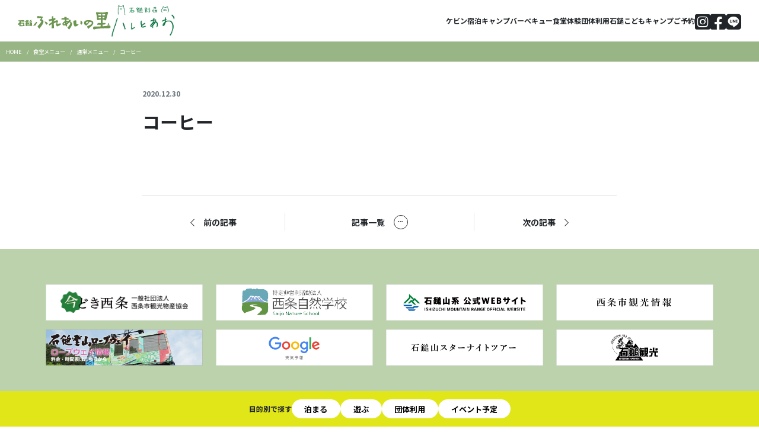

--- FILE ---
content_type: text/html; charset=UTF-8
request_url: https://ishizuchifureai.com/foods/foods-385/
body_size: 15210
content:
<!DOCTYPE html>
<html lang="ja">

<head>
    <meta charset="UTF-8" />
    <meta name="viewport" content="width=device-width, initial-scale=1" />
    <script src="https://kit.fontawesome.com/f137fce928.js" crossorigin="anonymous"></script>
    <link href="https://ishizuchifureai.com/wp-content/themes/ishizuchifureai/assets/css/app.css" rel="stylesheet">
        <!-- <link href="https://ishizuchifureai.com/wp-content/themes/ishizuchifureai/assets/css/app.css?cache=5571" rel="stylesheet"> -->
    <title>コーヒー - 愛媛 石鎚山麓｜宿泊・バーベキュー・レジャー｜石鎚ふれあいの里【公式】</title>

		<!-- All in One SEO 4.7.1.1 - aioseo.com -->
		<meta name="robots" content="max-image-preview:large" />
		<link rel="canonical" href="https://ishizuchifureai.com/foods/foods-385/" />
		<meta name="generator" content="All in One SEO (AIOSEO) 4.7.1.1" />
		<meta property="og:locale" content="ja_JP" />
		<meta property="og:site_name" content="愛媛 石鎚山麓｜宿泊・バーベキュー・レジャー｜石鎚ふれあいの里【公式】 - 愛媛 石鎚山麓｜宿泊・バーベキュー・レジャー｜石鎚ふれあいの里【公式】" />
		<meta property="og:type" content="article" />
		<meta property="og:title" content="コーヒー - 愛媛 石鎚山麓｜宿泊・バーベキュー・レジャー｜石鎚ふれあいの里【公式】" />
		<meta property="og:url" content="https://ishizuchifureai.com/foods/foods-385/" />
		<meta property="article:published_time" content="2020-12-30T05:33:24+00:00" />
		<meta property="article:modified_time" content="2023-05-22T08:37:27+00:00" />
		<meta name="twitter:card" content="summary_large_image" />
		<meta name="twitter:title" content="コーヒー - 愛媛 石鎚山麓｜宿泊・バーベキュー・レジャー｜石鎚ふれあいの里【公式】" />
		<script type="application/ld+json" class="aioseo-schema">
			{"@context":"https:\/\/schema.org","@graph":[{"@type":"BreadcrumbList","@id":"https:\/\/ishizuchifureai.com\/foods\/foods-385\/#breadcrumblist","itemListElement":[{"@type":"ListItem","@id":"https:\/\/ishizuchifureai.com\/#listItem","position":1,"name":"\u5bb6","item":"https:\/\/ishizuchifureai.com\/","nextItem":"https:\/\/ishizuchifureai.com\/foods\/foods-385\/#listItem"},{"@type":"ListItem","@id":"https:\/\/ishizuchifureai.com\/foods\/foods-385\/#listItem","position":2,"name":"\u30b3\u30fc\u30d2\u30fc","previousItem":"https:\/\/ishizuchifureai.com\/#listItem"}]},{"@type":"Organization","@id":"https:\/\/ishizuchifureai.com\/#organization","name":"\u611b\u5a9b \u77f3\u939a\u5c71\u9e93\uff5c\u5bbf\u6cca\u30fb\u30d0\u30fc\u30d9\u30ad\u30e5\u30fc\u30fb\u30ec\u30b8\u30e3\u30fc\uff5c\u77f3\u939a\u3075\u308c\u3042\u3044\u306e\u91cc\u3010\u516c\u5f0f\u3011","description":"\u611b\u5a9b \u77f3\u939a\u5c71\u9e93\uff5c\u5bbf\u6cca\u30fb\u30d0\u30fc\u30d9\u30ad\u30e5\u30fc\u30fb\u30ec\u30b8\u30e3\u30fc\uff5c\u77f3\u939a\u3075\u308c\u3042\u3044\u306e\u91cc\u3010\u516c\u5f0f\u3011","url":"https:\/\/ishizuchifureai.com\/"},{"@type":"WebPage","@id":"https:\/\/ishizuchifureai.com\/foods\/foods-385\/#webpage","url":"https:\/\/ishizuchifureai.com\/foods\/foods-385\/","name":"\u30b3\u30fc\u30d2\u30fc - \u611b\u5a9b \u77f3\u939a\u5c71\u9e93\uff5c\u5bbf\u6cca\u30fb\u30d0\u30fc\u30d9\u30ad\u30e5\u30fc\u30fb\u30ec\u30b8\u30e3\u30fc\uff5c\u77f3\u939a\u3075\u308c\u3042\u3044\u306e\u91cc\u3010\u516c\u5f0f\u3011","inLanguage":"ja","isPartOf":{"@id":"https:\/\/ishizuchifureai.com\/#website"},"breadcrumb":{"@id":"https:\/\/ishizuchifureai.com\/foods\/foods-385\/#breadcrumblist"},"datePublished":"2020-12-30T14:33:24+09:00","dateModified":"2023-05-22T17:37:27+09:00"},{"@type":"WebSite","@id":"https:\/\/ishizuchifureai.com\/#website","url":"https:\/\/ishizuchifureai.com\/","name":"\u611b\u5a9b \u77f3\u939a\u5c71\u9e93\uff5c\u5bbf\u6cca\u30fb\u30d0\u30fc\u30d9\u30ad\u30e5\u30fc\u30fb\u30ec\u30b8\u30e3\u30fc\uff5c\u77f3\u939a\u3075\u308c\u3042\u3044\u306e\u91cc\u3010\u516c\u5f0f\u3011","description":"\u611b\u5a9b \u77f3\u939a\u5c71\u9e93\uff5c\u5bbf\u6cca\u30fb\u30d0\u30fc\u30d9\u30ad\u30e5\u30fc\u30fb\u30ec\u30b8\u30e3\u30fc\uff5c\u77f3\u939a\u3075\u308c\u3042\u3044\u306e\u91cc\u3010\u516c\u5f0f\u3011","inLanguage":"ja","publisher":{"@id":"https:\/\/ishizuchifureai.com\/#organization"}}]}
		</script>
		<!-- All in One SEO -->

		<!-- This site uses the Google Analytics by MonsterInsights plugin v9.11.1 - Using Analytics tracking - https://www.monsterinsights.com/ -->
		<!-- Note: MonsterInsights is not currently configured on this site. The site owner needs to authenticate with Google Analytics in the MonsterInsights settings panel. -->
					<!-- No tracking code set -->
				<!-- / Google Analytics by MonsterInsights -->
		<script type="text/javascript">
/* <![CDATA[ */
window._wpemojiSettings = {"baseUrl":"https:\/\/s.w.org\/images\/core\/emoji\/15.0.3\/72x72\/","ext":".png","svgUrl":"https:\/\/s.w.org\/images\/core\/emoji\/15.0.3\/svg\/","svgExt":".svg","source":{"concatemoji":"https:\/\/ishizuchifureai.com\/wp-includes\/js\/wp-emoji-release.min.js?ver=6.6.4"}};
/*! This file is auto-generated */
!function(i,n){var o,s,e;function c(e){try{var t={supportTests:e,timestamp:(new Date).valueOf()};sessionStorage.setItem(o,JSON.stringify(t))}catch(e){}}function p(e,t,n){e.clearRect(0,0,e.canvas.width,e.canvas.height),e.fillText(t,0,0);var t=new Uint32Array(e.getImageData(0,0,e.canvas.width,e.canvas.height).data),r=(e.clearRect(0,0,e.canvas.width,e.canvas.height),e.fillText(n,0,0),new Uint32Array(e.getImageData(0,0,e.canvas.width,e.canvas.height).data));return t.every(function(e,t){return e===r[t]})}function u(e,t,n){switch(t){case"flag":return n(e,"\ud83c\udff3\ufe0f\u200d\u26a7\ufe0f","\ud83c\udff3\ufe0f\u200b\u26a7\ufe0f")?!1:!n(e,"\ud83c\uddfa\ud83c\uddf3","\ud83c\uddfa\u200b\ud83c\uddf3")&&!n(e,"\ud83c\udff4\udb40\udc67\udb40\udc62\udb40\udc65\udb40\udc6e\udb40\udc67\udb40\udc7f","\ud83c\udff4\u200b\udb40\udc67\u200b\udb40\udc62\u200b\udb40\udc65\u200b\udb40\udc6e\u200b\udb40\udc67\u200b\udb40\udc7f");case"emoji":return!n(e,"\ud83d\udc26\u200d\u2b1b","\ud83d\udc26\u200b\u2b1b")}return!1}function f(e,t,n){var r="undefined"!=typeof WorkerGlobalScope&&self instanceof WorkerGlobalScope?new OffscreenCanvas(300,150):i.createElement("canvas"),a=r.getContext("2d",{willReadFrequently:!0}),o=(a.textBaseline="top",a.font="600 32px Arial",{});return e.forEach(function(e){o[e]=t(a,e,n)}),o}function t(e){var t=i.createElement("script");t.src=e,t.defer=!0,i.head.appendChild(t)}"undefined"!=typeof Promise&&(o="wpEmojiSettingsSupports",s=["flag","emoji"],n.supports={everything:!0,everythingExceptFlag:!0},e=new Promise(function(e){i.addEventListener("DOMContentLoaded",e,{once:!0})}),new Promise(function(t){var n=function(){try{var e=JSON.parse(sessionStorage.getItem(o));if("object"==typeof e&&"number"==typeof e.timestamp&&(new Date).valueOf()<e.timestamp+604800&&"object"==typeof e.supportTests)return e.supportTests}catch(e){}return null}();if(!n){if("undefined"!=typeof Worker&&"undefined"!=typeof OffscreenCanvas&&"undefined"!=typeof URL&&URL.createObjectURL&&"undefined"!=typeof Blob)try{var e="postMessage("+f.toString()+"("+[JSON.stringify(s),u.toString(),p.toString()].join(",")+"));",r=new Blob([e],{type:"text/javascript"}),a=new Worker(URL.createObjectURL(r),{name:"wpTestEmojiSupports"});return void(a.onmessage=function(e){c(n=e.data),a.terminate(),t(n)})}catch(e){}c(n=f(s,u,p))}t(n)}).then(function(e){for(var t in e)n.supports[t]=e[t],n.supports.everything=n.supports.everything&&n.supports[t],"flag"!==t&&(n.supports.everythingExceptFlag=n.supports.everythingExceptFlag&&n.supports[t]);n.supports.everythingExceptFlag=n.supports.everythingExceptFlag&&!n.supports.flag,n.DOMReady=!1,n.readyCallback=function(){n.DOMReady=!0}}).then(function(){return e}).then(function(){var e;n.supports.everything||(n.readyCallback(),(e=n.source||{}).concatemoji?t(e.concatemoji):e.wpemoji&&e.twemoji&&(t(e.twemoji),t(e.wpemoji)))}))}((window,document),window._wpemojiSettings);
/* ]]> */
</script>
<style id='wp-emoji-styles-inline-css' type='text/css'>

	img.wp-smiley, img.emoji {
		display: inline !important;
		border: none !important;
		box-shadow: none !important;
		height: 1em !important;
		width: 1em !important;
		margin: 0 0.07em !important;
		vertical-align: -0.1em !important;
		background: none !important;
		padding: 0 !important;
	}
</style>
<link rel='stylesheet' id='wp-block-library-css' href='https://ishizuchifureai.com/wp-includes/css/dist/block-library/style.min.css?ver=6.6.4' type='text/css' media='all' />
<style id='wp-block-library-theme-inline-css' type='text/css'>
.wp-block-audio :where(figcaption){color:#555;font-size:13px;text-align:center}.is-dark-theme .wp-block-audio :where(figcaption){color:#ffffffa6}.wp-block-audio{margin:0 0 1em}.wp-block-code{border:1px solid #ccc;border-radius:4px;font-family:Menlo,Consolas,monaco,monospace;padding:.8em 1em}.wp-block-embed :where(figcaption){color:#555;font-size:13px;text-align:center}.is-dark-theme .wp-block-embed :where(figcaption){color:#ffffffa6}.wp-block-embed{margin:0 0 1em}.blocks-gallery-caption{color:#555;font-size:13px;text-align:center}.is-dark-theme .blocks-gallery-caption{color:#ffffffa6}:root :where(.wp-block-image figcaption){color:#555;font-size:13px;text-align:center}.is-dark-theme :root :where(.wp-block-image figcaption){color:#ffffffa6}.wp-block-image{margin:0 0 1em}.wp-block-pullquote{border-bottom:4px solid;border-top:4px solid;color:currentColor;margin-bottom:1.75em}.wp-block-pullquote cite,.wp-block-pullquote footer,.wp-block-pullquote__citation{color:currentColor;font-size:.8125em;font-style:normal;text-transform:uppercase}.wp-block-quote{border-left:.25em solid;margin:0 0 1.75em;padding-left:1em}.wp-block-quote cite,.wp-block-quote footer{color:currentColor;font-size:.8125em;font-style:normal;position:relative}.wp-block-quote.has-text-align-right{border-left:none;border-right:.25em solid;padding-left:0;padding-right:1em}.wp-block-quote.has-text-align-center{border:none;padding-left:0}.wp-block-quote.is-large,.wp-block-quote.is-style-large,.wp-block-quote.is-style-plain{border:none}.wp-block-search .wp-block-search__label{font-weight:700}.wp-block-search__button{border:1px solid #ccc;padding:.375em .625em}:where(.wp-block-group.has-background){padding:1.25em 2.375em}.wp-block-separator.has-css-opacity{opacity:.4}.wp-block-separator{border:none;border-bottom:2px solid;margin-left:auto;margin-right:auto}.wp-block-separator.has-alpha-channel-opacity{opacity:1}.wp-block-separator:not(.is-style-wide):not(.is-style-dots){width:100px}.wp-block-separator.has-background:not(.is-style-dots){border-bottom:none;height:1px}.wp-block-separator.has-background:not(.is-style-wide):not(.is-style-dots){height:2px}.wp-block-table{margin:0 0 1em}.wp-block-table td,.wp-block-table th{word-break:normal}.wp-block-table :where(figcaption){color:#555;font-size:13px;text-align:center}.is-dark-theme .wp-block-table :where(figcaption){color:#ffffffa6}.wp-block-video :where(figcaption){color:#555;font-size:13px;text-align:center}.is-dark-theme .wp-block-video :where(figcaption){color:#ffffffa6}.wp-block-video{margin:0 0 1em}:root :where(.wp-block-template-part.has-background){margin-bottom:0;margin-top:0;padding:1.25em 2.375em}
</style>
<style id='classic-theme-styles-inline-css' type='text/css'>
/*! This file is auto-generated */
.wp-block-button__link{color:#fff;background-color:#32373c;border-radius:9999px;box-shadow:none;text-decoration:none;padding:calc(.667em + 2px) calc(1.333em + 2px);font-size:1.125em}.wp-block-file__button{background:#32373c;color:#fff;text-decoration:none}
</style>
<style id='global-styles-inline-css' type='text/css'>
:root{--wp--preset--aspect-ratio--square: 1;--wp--preset--aspect-ratio--4-3: 4/3;--wp--preset--aspect-ratio--3-4: 3/4;--wp--preset--aspect-ratio--3-2: 3/2;--wp--preset--aspect-ratio--2-3: 2/3;--wp--preset--aspect-ratio--16-9: 16/9;--wp--preset--aspect-ratio--9-16: 9/16;--wp--preset--color--black: #000000;--wp--preset--color--cyan-bluish-gray: #abb8c3;--wp--preset--color--white: #ffffff;--wp--preset--color--pale-pink: #f78da7;--wp--preset--color--vivid-red: #cf2e2e;--wp--preset--color--luminous-vivid-orange: #ff6900;--wp--preset--color--luminous-vivid-amber: #fcb900;--wp--preset--color--light-green-cyan: #7bdcb5;--wp--preset--color--vivid-green-cyan: #00d084;--wp--preset--color--pale-cyan-blue: #8ed1fc;--wp--preset--color--vivid-cyan-blue: #0693e3;--wp--preset--color--vivid-purple: #9b51e0;--wp--preset--gradient--vivid-cyan-blue-to-vivid-purple: linear-gradient(135deg,rgba(6,147,227,1) 0%,rgb(155,81,224) 100%);--wp--preset--gradient--light-green-cyan-to-vivid-green-cyan: linear-gradient(135deg,rgb(122,220,180) 0%,rgb(0,208,130) 100%);--wp--preset--gradient--luminous-vivid-amber-to-luminous-vivid-orange: linear-gradient(135deg,rgba(252,185,0,1) 0%,rgba(255,105,0,1) 100%);--wp--preset--gradient--luminous-vivid-orange-to-vivid-red: linear-gradient(135deg,rgba(255,105,0,1) 0%,rgb(207,46,46) 100%);--wp--preset--gradient--very-light-gray-to-cyan-bluish-gray: linear-gradient(135deg,rgb(238,238,238) 0%,rgb(169,184,195) 100%);--wp--preset--gradient--cool-to-warm-spectrum: linear-gradient(135deg,rgb(74,234,220) 0%,rgb(151,120,209) 20%,rgb(207,42,186) 40%,rgb(238,44,130) 60%,rgb(251,105,98) 80%,rgb(254,248,76) 100%);--wp--preset--gradient--blush-light-purple: linear-gradient(135deg,rgb(255,206,236) 0%,rgb(152,150,240) 100%);--wp--preset--gradient--blush-bordeaux: linear-gradient(135deg,rgb(254,205,165) 0%,rgb(254,45,45) 50%,rgb(107,0,62) 100%);--wp--preset--gradient--luminous-dusk: linear-gradient(135deg,rgb(255,203,112) 0%,rgb(199,81,192) 50%,rgb(65,88,208) 100%);--wp--preset--gradient--pale-ocean: linear-gradient(135deg,rgb(255,245,203) 0%,rgb(182,227,212) 50%,rgb(51,167,181) 100%);--wp--preset--gradient--electric-grass: linear-gradient(135deg,rgb(202,248,128) 0%,rgb(113,206,126) 100%);--wp--preset--gradient--midnight: linear-gradient(135deg,rgb(2,3,129) 0%,rgb(40,116,252) 100%);--wp--preset--font-size--small: 13px;--wp--preset--font-size--medium: 20px;--wp--preset--font-size--large: 36px;--wp--preset--font-size--x-large: 42px;--wp--preset--spacing--20: 0.44rem;--wp--preset--spacing--30: 0.67rem;--wp--preset--spacing--40: 1rem;--wp--preset--spacing--50: 1.5rem;--wp--preset--spacing--60: 2.25rem;--wp--preset--spacing--70: 3.38rem;--wp--preset--spacing--80: 5.06rem;--wp--preset--shadow--natural: 6px 6px 9px rgba(0, 0, 0, 0.2);--wp--preset--shadow--deep: 12px 12px 50px rgba(0, 0, 0, 0.4);--wp--preset--shadow--sharp: 6px 6px 0px rgba(0, 0, 0, 0.2);--wp--preset--shadow--outlined: 6px 6px 0px -3px rgba(255, 255, 255, 1), 6px 6px rgba(0, 0, 0, 1);--wp--preset--shadow--crisp: 6px 6px 0px rgba(0, 0, 0, 1);}:where(.is-layout-flex){gap: 0.5em;}:where(.is-layout-grid){gap: 0.5em;}body .is-layout-flex{display: flex;}.is-layout-flex{flex-wrap: wrap;align-items: center;}.is-layout-flex > :is(*, div){margin: 0;}body .is-layout-grid{display: grid;}.is-layout-grid > :is(*, div){margin: 0;}:where(.wp-block-columns.is-layout-flex){gap: 2em;}:where(.wp-block-columns.is-layout-grid){gap: 2em;}:where(.wp-block-post-template.is-layout-flex){gap: 1.25em;}:where(.wp-block-post-template.is-layout-grid){gap: 1.25em;}.has-black-color{color: var(--wp--preset--color--black) !important;}.has-cyan-bluish-gray-color{color: var(--wp--preset--color--cyan-bluish-gray) !important;}.has-white-color{color: var(--wp--preset--color--white) !important;}.has-pale-pink-color{color: var(--wp--preset--color--pale-pink) !important;}.has-vivid-red-color{color: var(--wp--preset--color--vivid-red) !important;}.has-luminous-vivid-orange-color{color: var(--wp--preset--color--luminous-vivid-orange) !important;}.has-luminous-vivid-amber-color{color: var(--wp--preset--color--luminous-vivid-amber) !important;}.has-light-green-cyan-color{color: var(--wp--preset--color--light-green-cyan) !important;}.has-vivid-green-cyan-color{color: var(--wp--preset--color--vivid-green-cyan) !important;}.has-pale-cyan-blue-color{color: var(--wp--preset--color--pale-cyan-blue) !important;}.has-vivid-cyan-blue-color{color: var(--wp--preset--color--vivid-cyan-blue) !important;}.has-vivid-purple-color{color: var(--wp--preset--color--vivid-purple) !important;}.has-black-background-color{background-color: var(--wp--preset--color--black) !important;}.has-cyan-bluish-gray-background-color{background-color: var(--wp--preset--color--cyan-bluish-gray) !important;}.has-white-background-color{background-color: var(--wp--preset--color--white) !important;}.has-pale-pink-background-color{background-color: var(--wp--preset--color--pale-pink) !important;}.has-vivid-red-background-color{background-color: var(--wp--preset--color--vivid-red) !important;}.has-luminous-vivid-orange-background-color{background-color: var(--wp--preset--color--luminous-vivid-orange) !important;}.has-luminous-vivid-amber-background-color{background-color: var(--wp--preset--color--luminous-vivid-amber) !important;}.has-light-green-cyan-background-color{background-color: var(--wp--preset--color--light-green-cyan) !important;}.has-vivid-green-cyan-background-color{background-color: var(--wp--preset--color--vivid-green-cyan) !important;}.has-pale-cyan-blue-background-color{background-color: var(--wp--preset--color--pale-cyan-blue) !important;}.has-vivid-cyan-blue-background-color{background-color: var(--wp--preset--color--vivid-cyan-blue) !important;}.has-vivid-purple-background-color{background-color: var(--wp--preset--color--vivid-purple) !important;}.has-black-border-color{border-color: var(--wp--preset--color--black) !important;}.has-cyan-bluish-gray-border-color{border-color: var(--wp--preset--color--cyan-bluish-gray) !important;}.has-white-border-color{border-color: var(--wp--preset--color--white) !important;}.has-pale-pink-border-color{border-color: var(--wp--preset--color--pale-pink) !important;}.has-vivid-red-border-color{border-color: var(--wp--preset--color--vivid-red) !important;}.has-luminous-vivid-orange-border-color{border-color: var(--wp--preset--color--luminous-vivid-orange) !important;}.has-luminous-vivid-amber-border-color{border-color: var(--wp--preset--color--luminous-vivid-amber) !important;}.has-light-green-cyan-border-color{border-color: var(--wp--preset--color--light-green-cyan) !important;}.has-vivid-green-cyan-border-color{border-color: var(--wp--preset--color--vivid-green-cyan) !important;}.has-pale-cyan-blue-border-color{border-color: var(--wp--preset--color--pale-cyan-blue) !important;}.has-vivid-cyan-blue-border-color{border-color: var(--wp--preset--color--vivid-cyan-blue) !important;}.has-vivid-purple-border-color{border-color: var(--wp--preset--color--vivid-purple) !important;}.has-vivid-cyan-blue-to-vivid-purple-gradient-background{background: var(--wp--preset--gradient--vivid-cyan-blue-to-vivid-purple) !important;}.has-light-green-cyan-to-vivid-green-cyan-gradient-background{background: var(--wp--preset--gradient--light-green-cyan-to-vivid-green-cyan) !important;}.has-luminous-vivid-amber-to-luminous-vivid-orange-gradient-background{background: var(--wp--preset--gradient--luminous-vivid-amber-to-luminous-vivid-orange) !important;}.has-luminous-vivid-orange-to-vivid-red-gradient-background{background: var(--wp--preset--gradient--luminous-vivid-orange-to-vivid-red) !important;}.has-very-light-gray-to-cyan-bluish-gray-gradient-background{background: var(--wp--preset--gradient--very-light-gray-to-cyan-bluish-gray) !important;}.has-cool-to-warm-spectrum-gradient-background{background: var(--wp--preset--gradient--cool-to-warm-spectrum) !important;}.has-blush-light-purple-gradient-background{background: var(--wp--preset--gradient--blush-light-purple) !important;}.has-blush-bordeaux-gradient-background{background: var(--wp--preset--gradient--blush-bordeaux) !important;}.has-luminous-dusk-gradient-background{background: var(--wp--preset--gradient--luminous-dusk) !important;}.has-pale-ocean-gradient-background{background: var(--wp--preset--gradient--pale-ocean) !important;}.has-electric-grass-gradient-background{background: var(--wp--preset--gradient--electric-grass) !important;}.has-midnight-gradient-background{background: var(--wp--preset--gradient--midnight) !important;}.has-small-font-size{font-size: var(--wp--preset--font-size--small) !important;}.has-medium-font-size{font-size: var(--wp--preset--font-size--medium) !important;}.has-large-font-size{font-size: var(--wp--preset--font-size--large) !important;}.has-x-large-font-size{font-size: var(--wp--preset--font-size--x-large) !important;}
:where(.wp-block-post-template.is-layout-flex){gap: 1.25em;}:where(.wp-block-post-template.is-layout-grid){gap: 1.25em;}
:where(.wp-block-columns.is-layout-flex){gap: 2em;}:where(.wp-block-columns.is-layout-grid){gap: 2em;}
:root :where(.wp-block-pullquote){font-size: 1.5em;line-height: 1.6;}
</style>
<link rel='stylesheet' id='responsive-lightbox-fancybox-css' href='https://ishizuchifureai.com/wp-content/plugins/responsive-lightbox/assets/fancybox/jquery.fancybox.min.css?ver=2.4.8' type='text/css' media='all' />
<script type="text/javascript" src="https://ishizuchifureai.com/wp-includes/js/jquery/jquery.min.js?ver=3.7.1" id="jquery-core-js"></script>
<script type="text/javascript" src="https://ishizuchifureai.com/wp-includes/js/jquery/jquery-migrate.min.js?ver=3.4.1" id="jquery-migrate-js"></script>
<script type="text/javascript" src="https://ishizuchifureai.com/wp-content/plugins/responsive-lightbox/assets/fancybox/jquery.fancybox.min.js?ver=2.4.8" id="responsive-lightbox-fancybox-js"></script>
<script type="text/javascript" src="https://ishizuchifureai.com/wp-includes/js/underscore.min.js?ver=1.13.4" id="underscore-js"></script>
<script type="text/javascript" src="https://ishizuchifureai.com/wp-content/plugins/responsive-lightbox/assets/infinitescroll/infinite-scroll.pkgd.min.js?ver=6.6.4" id="responsive-lightbox-infinite-scroll-js"></script>
<script type="text/javascript" id="responsive-lightbox-js-before">
/* <![CDATA[ */
var rlArgs = {"script":"fancybox","selector":"lightbox","customEvents":"","activeGalleries":true,"modal":false,"showOverlay":true,"showCloseButton":true,"enableEscapeButton":true,"hideOnOverlayClick":true,"hideOnContentClick":false,"cyclic":false,"showNavArrows":true,"autoScale":true,"scrolling":"yes","centerOnScroll":true,"opacity":true,"overlayOpacity":70,"overlayColor":"#666","titleShow":true,"titlePosition":"outside","transitions":"fade","easings":"swing","speeds":300,"changeSpeed":300,"changeFade":100,"padding":5,"margin":5,"videoWidth":1080,"videoHeight":720,"woocommerce_gallery":false,"ajaxurl":"https:\/\/ishizuchifureai.com\/wp-admin\/admin-ajax.php","nonce":"a5dd6ac899","preview":false,"postId":385,"scriptExtension":false};
/* ]]> */
</script>
<script type="text/javascript" src="https://ishizuchifureai.com/wp-content/plugins/responsive-lightbox/js/front.js?ver=2.4.8" id="responsive-lightbox-js"></script>
<link rel="https://api.w.org/" href="https://ishizuchifureai.com/wp-json/" /><link rel="alternate" title="JSON" type="application/json" href="https://ishizuchifureai.com/wp-json/wp/v2/foods/385" /><link rel="EditURI" type="application/rsd+xml" title="RSD" href="https://ishizuchifureai.com/xmlrpc.php?rsd" />
<meta name="generator" content="WordPress 6.6.4" />
<link rel='shortlink' href='https://ishizuchifureai.com/?p=385' />
<link rel="alternate" title="oEmbed (JSON)" type="application/json+oembed" href="https://ishizuchifureai.com/wp-json/oembed/1.0/embed?url=https%3A%2F%2Fishizuchifureai.com%2Ffoods%2Ffoods-385%2F" />
<link rel="alternate" title="oEmbed (XML)" type="text/xml+oembed" href="https://ishizuchifureai.com/wp-json/oembed/1.0/embed?url=https%3A%2F%2Fishizuchifureai.com%2Ffoods%2Ffoods-385%2F&#038;format=xml" />
<link rel="icon" href="https://ishizuchifureai.com/wp-content/uploads/2023/01/favicon-150x150.png" sizes="32x32" />
<link rel="icon" href="https://ishizuchifureai.com/wp-content/uploads/2023/01/favicon.png" sizes="192x192" />
<link rel="apple-touch-icon" href="https://ishizuchifureai.com/wp-content/uploads/2023/01/favicon.png" />
<meta name="msapplication-TileImage" content="https://ishizuchifureai.com/wp-content/uploads/2023/01/favicon.png" />
    <!-- Google tag (gtag.js) -->
    <script async src="https://www.googletagmanager.com/gtag/js?id=G-0ZJM71KCVG"></script>
    <script>
        window.dataLayer = window.dataLayer || [];

        function gtag() {
            dataLayer.push(arguments);
        }
        gtag('js', new Date());

        gtag('config', 'G-0ZJM71KCVG');
    </script>
</head>

<body>
    <div id="app">
        <header id="header">
            <h1 class="logo">
                <a href="https://ishizuchifureai.com/">
                    <svg width="157" height="30" viewBox="0 0 157 30" fill="none" xmlns="http://www.w3.org/2000/svg">
                        <title>愛媛 石鎚山麓｜宿泊・バーベキュー・レジャー｜石鎚ふれあいの里【公式】</title>
                        <path fill-rule="evenodd" clip-rule="evenodd" d="M10.98 21.4394C10.9934 20.3875 11.0555 19.0389 10.7939 18.2756H5.02472C5.35647 17.6014 5.76373 17.0215 5.95523 16.2285C7.15275 16.6223 9.38326 16.1476 10.4216 16.7868C10.8505 16.7275 10.8829 16.7005 11.1661 16.6007C11.1876 15.913 11.247 14.9528 10.98 14.5536V14.1814C9.58824 14.1572 6.55668 13.7418 5.58303 14.3675C4.016 14.3513 1.80167 14.1329 0.558303 14.5536C0.620336 15.0499 0.68237 15.5462 0.744403 16.0424C1.35665 16.0263 2.07678 15.9993 2.41931 16.2285H3.72202C2.77803 18.2136 1.39441 19.1225 0.186101 20.695H0C0.391082 21.1481 0.863076 21.3935 1.11661 21.9977C1.96889 21.9248 2.07678 21.79 2.41931 21.2533C2.90749 21.5823 2.69981 21.3638 2.60541 21.8116C2.59462 22.6638 2.59193 23.6483 2.79151 24.2309C5.85543 24.2309 8.7899 24.096 11.1661 24.0448C11.1903 23.2437 11.3063 21.9302 10.98 21.4394ZM4.83862 22.556C4.62285 21.9356 4.63094 20.8487 4.65252 19.9506C5.58842 19.8184 8.07246 19.3815 8.93284 19.9506H9.30504C9.38056 24.0529 7.8459 22.235 4.83862 22.556Z" />
                        <path fill-rule="evenodd" clip-rule="evenodd" d="M20.3605 22.3699C20.6923 22.1433 21.1454 22.1352 21.4771 22.3699C22.3807 22.3833 23.4568 22.3995 24.0825 22.1838C24.0205 21.0051 23.9585 19.8265 23.8964 18.6478H21.4771V18.2756H23.3381C23.4002 17.159 23.4622 16.0424 23.5242 14.9258H22.4076C22.5937 14.6157 22.7798 14.3055 22.9659 13.9953C22.9039 13.9333 22.8419 13.8713 22.7798 13.8092C22.0705 13.8011 21.3746 13.8362 20.9188 13.9953V14.9258H19.9883V21.9977H19.6161C19.2952 21.175 19.074 20.107 19.0578 19.02C18.6155 18.8555 17.8198 18.7126 17.3829 19.02C17.2534 18.8771 17.1375 18.6047 17.0107 18.4617C16.7005 18.2918 16.5306 18.424 15.8941 18.4617V18.0895L16.0802 17.9034H16.8246C16.9136 16.6412 17.5016 16.5684 17.7551 15.8563C17.925 15.3816 16.3202 14.1572 16.0802 13.8092C15.5057 13.7903 15.3277 13.6986 15.1497 13.8092C14.0466 14.3433 13.4101 15.4572 12.1721 16.0424C12.4148 16.5765 12.9974 17.0485 13.4748 17.3451V17.9034H14.2192C14.2812 17.9655 14.3433 18.0275 14.4053 18.0895C14.2839 18.4105 14.3675 18.2729 14.2192 18.4617C13.9576 18.6398 13.6096 18.6478 13.1026 18.6478C13.0405 18.7099 12.9785 18.7719 12.9165 18.8339C12.9354 19.3059 12.9381 19.5244 13.1026 19.7645C13.3237 19.9128 13.998 19.991 14.2192 20.1367C14.2947 20.2553 14.292 20.7084 14.4053 21.0672C14.052 20.757 14.0843 20.8001 14.0331 20.1367C13.5018 20.1582 13.2374 20.2122 12.9165 20.3228C12.9974 20.9862 13.1215 21.4367 13.4748 21.8116C13.8281 22.3753 13.8551 22.1055 14.4053 21.9977C14.0978 22.4831 13.5638 22.2782 13.1026 22.556H12.7304V22.7421C13.0405 23.1763 13.3507 23.6105 13.6609 24.0448C15.0984 23.9881 15.9372 23.2033 17.0107 23.1143C17.3586 23.0846 17.4395 23.6348 18.1273 23.4865C18.3431 23.4406 18.4483 23.09 18.8717 23.1143C20.4576 23.2087 22.324 25.0697 23.8964 23.6726C24.1446 23.3678 24.2147 23.0846 24.2686 22.556C22.8176 22.6612 21.6686 22.5398 20.3605 22.3699ZM21.291 16.2285H22.0354V17.159H21.291V16.2285ZM22.2215 20.1367V20.8811C21.79 20.8379 21.6956 20.8433 21.4771 20.695C21.3369 20.4954 21.3611 20.5223 21.291 20.1367H22.2215ZM15.1497 15.6702C15.5812 15.8078 15.565 15.8644 15.8941 16.0424V16.4146H14.7775C14.9582 16.0856 15.0175 16.1072 15.1497 15.6702ZM17.9412 21.8116L17.569 21.9977C17.4449 22.0543 16.7464 22.0031 15.8941 21.9977C16.4686 21.5176 16.7787 21.5742 17.0107 20.695C17.1617 20.5035 17.0781 20.6491 17.1968 20.3228C16.9648 20.1987 16.8111 20.1205 16.6385 19.9506H16.4524V19.7645C16.9783 19.9155 17.2049 19.8939 17.9412 19.9506V21.8116Z" />
                        <path fill-rule="evenodd" clip-rule="evenodd" d="M19.0578 16.2285C19.1819 16.1045 19.3059 15.9804 19.43 15.8563C19.3437 14.8692 19.0713 14.7802 18.6856 14.1814H18.1273C17.8765 14.4781 18.014 14.3972 17.569 14.5536V14.9258C18.0922 15.4248 18.3512 15.8752 19.0578 16.2285Z" />
                        <path fill-rule="evenodd" clip-rule="evenodd" d="M17.9412 16.4146C17.5124 17.2642 17.7686 17.658 18.4995 18.2756C18.691 18.4267 18.5454 18.3431 18.8717 18.4617C19.0443 18.2918 19.1954 18.2109 19.43 18.0895C19.279 17.1456 18.9095 17.0296 18.4995 16.4146H17.9412Z" />
                        <path fill-rule="evenodd" clip-rule="evenodd" d="M32.662 7.29569C35.6693 7.26602 39.1189 7.49258 41.781 8.0401C41.959 8.39612 42.0399 8.55255 42.3393 8.7845C41.692 10.2059 40.7264 11.5032 40.2922 13.0648C41.4762 13.0352 42.3932 13.3399 42.7115 14.1814C43.5638 15.0553 43.3264 17.3721 42.8976 18.6478C41.932 21.5176 39.8687 23.8479 38.2451 26.0919C37.6355 26.9334 37.2525 28.1336 36.198 28.5112V28.3251C35.2378 27.4243 33.5764 25.5956 33.4065 24.0448C34.8305 23.0927 39.626 17.7335 39.7339 15.6702C39.243 15.387 38.0752 14.9933 37.6868 14.5536C37.4036 14.2003 37.355 13.8847 37.3146 13.2509C38.1183 12.636 39.2026 11.0986 39.5478 10.0872H38.9895C38.5175 10.392 33.0477 10.5781 32.8482 10.4594C32.4625 9.87413 32.6378 8.21271 32.662 7.29569Z" />
                        <path fill-rule="evenodd" clip-rule="evenodd" d="M59.6494 7.29569L59.8355 11.2038H60.0216C60.677 10.6941 62.1334 10.4945 63.1853 10.4594L63.7436 12.5065C62.9911 12.9839 60.3857 15.3304 60.2077 16.2285H60.5799C61.1328 15.7889 66.0469 13.9171 66.1629 13.9953C66.9424 14.2462 67.765 15.0823 68.0239 15.8563C67.2364 16.9945 66.8642 19.2925 66.5351 20.695H66.9073C67.471 20.285 71.9158 19.2008 72.3042 19.3923C72.5901 19.7914 72.5955 21.2452 72.4903 21.4394C71.5167 22.3402 67.444 24.3603 65.9768 24.6031C65.6316 23.5404 64.693 22.6989 64.1158 21.8116C64.7658 20.962 65.1569 19.2088 65.4185 18.0895C65.0328 17.8495 64.9897 17.7039 64.488 17.5312C63.4847 18.6236 60.766 18.6721 60.3938 20.3228C60.979 21.256 61.1328 25.9381 61.1382 27.3946H60.766C59.5873 27.5807 58.4087 27.7668 57.2301 27.9529C57.0709 27.4971 57.0359 26.8012 57.044 26.0919C57.6697 25.1182 57.2543 22.0867 57.2301 20.695H57.044C56.5774 21.1831 53.2896 23.2329 53.1358 23.1143C52.7744 22.8041 52.8257 22.8473 52.7636 22.1838C52.4912 21.8116 52.4265 21.318 52.3914 20.695C52.8526 20.4792 57.3406 17.4935 57.4162 17.3451V14.5536H57.044C56.2079 15.3115 54.3199 15.9346 52.9497 16.0424C52.7879 14.853 52.208 14.114 52.0192 12.8787C53.8182 12.5065 55.6172 12.1343 57.4162 11.7621V7.854L57.6023 7.66789C58.4249 7.56271 58.7027 7.34694 59.6494 7.29569Z" />
                        <path fill-rule="evenodd" clip-rule="evenodd" d="M98.531 14.2489C98.655 16.5441 98.7791 18.8393 98.9032 21.1346C100.281 21.1103 101.573 20.784 102.625 21.1346L102.439 21.3207C101.131 23.3597 99.011 24.9105 95.9256 24.6705C94.0025 22.1433 93.687 19.6781 93.6923 15.1794H94.0645C95.0247 14.5347 97.1473 14.2812 98.531 14.2489Z" />
                        <path fill-rule="evenodd" clip-rule="evenodd" d="M105.864 14.8072C107.467 15.2279 108.03 16.4119 109.028 17.4126C109.077 19.6134 108.251 20.3308 107.539 21.6929L107.353 21.5068C106.541 21.1211 105.676 20.4765 105.492 19.4597C106.005 18.6559 105.854 15.8267 105.864 14.8072Z" />
                        <path fill-rule="evenodd" clip-rule="evenodd" d="M45.1497 16.2285C47.5285 16.6304 49.8777 17.7983 50.5466 19.7645C50.0099 20.1394 48.6128 21.9842 48.1273 21.6255C47.2858 20.7921 45.3628 17.5474 45.1497 16.2285Z" />
                        <path fill-rule="evenodd" clip-rule="evenodd" d="M127.004 16.9729C125.799 13.2941 114.84 12.7331 112.489 16.2285C110.336 19.4246 112.858 23.1358 116.211 22.9282C117.98 21.0726 119.728 19.0821 121.049 16.7868C122.743 16.9837 123.868 17.4072 124.957 18.0895C124.901 22.0894 119.56 22.6396 117.141 24.417H116.769C117.047 26.0568 118.042 27.0736 118.258 28.6973C119.695 28.5463 119.984 27.4998 120.863 26.8363C123.005 25.2261 125.502 23.2707 126.818 20.8811C127.296 20.0153 127.773 17.9547 127.004 16.9729ZM116.583 19.5783C115.418 19.9883 114.749 18.4887 115.28 17.7173C115.499 17.1321 115.784 16.9595 116.397 16.7868C116.556 16.6628 116.982 16.536 117.141 16.4146H119.002C118.77 17.2507 117.338 19.3113 116.583 19.5783Z" />
                        <path fill-rule="evenodd" clip-rule="evenodd" d="M31.238 16.7868C31.8853 16.8704 31.9824 17.0107 32.5407 17.159C32.6405 17.4422 32.6674 17.4746 32.7268 17.9034C31.5697 19.0956 30.5637 22.4265 29.1909 23.1143C28.5732 23.5188 26.7985 23.3246 25.841 23.3004V23.1143H26.0271C27.4243 20.7435 29.7357 19.0686 31.238 16.7868Z" />
                        <path fill-rule="evenodd" clip-rule="evenodd" d="M91.4564 19.02C90.4828 18.0491 89.9649 16.6978 88.4788 16.2285C88.6433 15.6136 88.7701 15.4194 89.2232 15.1119C89.145 13.8578 88.5975 13.6744 88.1066 12.8787C86.7689 13.1457 86.3966 14.3999 85.5012 15.1119C85.2558 15.2603 82.6692 15.263 81.9653 15.298V13.0648C83.206 13.1889 84.4466 13.313 85.6873 13.437C85.7116 12.3312 85.7736 11.0878 85.3151 10.4594C85.1236 10.3542 83.4946 10.3542 83.0819 10.6455H82.1514C82.2755 10.0252 82.3995 9.40484 82.5236 8.7845C81.906 8.58491 80.2877 8.75753 79.7321 8.4123C79.225 8.41769 78.8798 8.42039 78.6155 8.5984C78.5454 8.71707 78.5993 9.79861 78.6155 10.4594C77.0026 10.5214 75.3897 10.5835 73.7769 10.6455C73.7148 11.3899 73.6528 12.1343 73.5908 12.8787C75.5138 12.9408 77.4368 13.0028 79.3599 13.0648C79.341 13.7148 79.2978 14.5563 79.546 14.9258C79.3626 16.2798 78.3593 16.1584 77.4989 16.7868C76.4713 17.5366 76.1395 18.8636 75.2657 19.7644C75.2414 21.9896 76.0316 21.9842 76.9406 23.1143C78.0518 23.0981 79.2601 22.8904 79.9182 22.3699C81.0024 22.6827 80.5439 23.9396 81.2209 24.6031C81.5365 24.7784 82.8796 24.2417 83.268 23.8587C83.4622 23.4514 83.0846 22.4238 82.7097 21.9977C82.8607 21.5931 86.8471 17.8657 87.3622 17.5312L87.5483 17.3451C87.8504 17.8117 88.2711 18.4294 88.6649 18.8339C88.5543 21.1562 85.3259 25.2666 83.8263 26.278V26.6502C84.7999 27.578 85.3259 29.0263 86.4317 29.8139L86.6178 30C88.6218 26.723 91.5751 24.4035 91.4564 19.02ZM79.546 20.695C79.074 20.7138 78.8555 20.7165 78.6155 20.8811C78.041 20.873 77.6607 20.8163 77.3128 20.695C77.2507 20.5089 77.1887 20.3228 77.1267 20.1367C77.8009 19.6943 78.8663 18.9149 79.3599 18.2756C79.5082 18.4968 79.5864 19.1711 79.7321 19.3922C79.724 19.9667 79.6673 20.347 79.546 20.695ZM82.5236 18.8339H82.1514C82.1433 17.7551 82.2566 17.6742 82.7097 17.159H83.8263C83.5458 17.9439 82.947 18.2028 82.5236 18.8339Z" />
                        <path fill-rule="evenodd" clip-rule="evenodd" d="M155.545 23.1143C154.857 23.0927 153.897 23.0334 153.498 23.3004H152.94V23.1143C153.741 22.6989 153.725 22.2863 154.243 21.6255C154.183 20.1879 153.679 19.6997 153.126 18.8339H152.754C152.473 19.3949 151.999 20.0692 151.823 20.695V22.3699C151.634 22.9282 151.025 23.2356 150.707 23.6726C148.101 23.9207 145.496 24.1688 142.89 24.417V21.4394C143.832 21.4286 146.259 21.5284 146.985 21.0672C147.699 20.8055 147.656 20.4252 148.101 19.9506C148.063 19.1765 147.972 19.0983 147.729 18.6478C146.116 18.7099 144.503 18.7719 142.89 18.8339V13.2509H145.124C146.065 13.669 147.044 15.2765 148.66 13.8092C149.528 13.321 149.269 12.0723 149.59 11.0177C150.267 8.7872 150.674 6.30315 151.451 3.94588C151.699 3.19608 152.57 1.66142 152.195 0.968264C151.737 0.0701247 149.911 -0.26162 148.66 0.22386C144.002 2.02823 136.927 0.60685 132.655 0.596062C132.399 0.871168 132.051 1.13818 131.724 1.34047C132.145 2.72139 132.663 4.51227 133.027 5.99299C133.281 7.01789 132.922 8.35836 133.399 9.1567C133.375 10.6914 133.256 12.6441 133.771 13.6231C135.991 14.1221 137.515 13.2995 140.099 13.2509C140.12 13.9387 140.18 14.8989 139.913 15.298V19.02C139.104 18.7315 136.024 18.5103 135.26 19.02C134.505 19.3491 134.457 19.9613 133.958 20.5089C133.966 21.0833 134.022 21.4636 134.144 21.8116C136.005 21.7495 137.866 21.6875 139.727 21.6255V24.6031C135.964 24.6139 131.363 25.1425 128.561 24.6031C127.455 25.6954 126.824 25.9328 126.886 28.3251C127.331 28.7404 127.681 29.4849 128.375 29.6278C129.151 29.7896 130.894 29.0668 131.724 28.8834C134.521 28.2631 137.297 28.5139 139.913 27.9529C141.625 27.5861 145.202 28.3386 146.426 27.5807C151.141 27.7155 159.3 28.7593 155.545 23.1143ZM145.868 10.6455C144.822 10.6455 143.899 10.7372 143.076 10.8316V8.5984C144.128 8.58491 145.477 8.52288 146.24 8.7845C146.116 9.40484 145.992 10.0252 145.868 10.6455ZM140.099 10.8316C138.858 10.7696 137.618 10.7075 136.377 10.6455C136.315 10.0872 136.253 9.5289 136.191 8.9706C137.493 8.90857 138.796 8.84653 140.099 8.7845V10.8316ZM141.402 3.75978C141.153 4.00521 140.811 4.16434 140.471 4.31808C140.325 4.73343 140.271 5.3295 140.285 5.99299L140.099 6.17909C139.487 6.19527 138.766 6.22224 138.424 5.99299H135.819C135.757 5.37265 135.694 4.75231 135.632 4.13198C139.276 3.69774 143.403 3.69774 147.357 3.75978C147.233 4.50418 147.109 5.24858 146.985 5.99299C145.682 6.05502 144.379 6.11705 143.076 6.17909C143.071 5.34298 142.855 4.69298 142.704 4.50418C142.373 4.03488 142.073 3.89733 141.402 3.75978ZM153.126 20.5089V19.7645C153.35 20.0908 153.495 20.7786 153.684 21.0672C153.253 21.2047 153.269 21.2614 152.94 21.4394C152.816 21.2074 152.738 21.0537 152.568 20.8811C152.792 20.3416 152.632 20.73 153.126 20.5089ZM152.195 22.9282H152.009C152.371 22.2512 152.352 22.2269 152.754 21.6255C152.94 21.6875 153.126 21.7495 153.312 21.8116V21.9977C152.727 22.1946 152.489 22.4616 152.195 22.9282Z" />
                    </svg>
                </a>
            </h1>
            <nav class="haretoao">
                <ul>
                    <li>
                        <a href="https://haretoao.com/" target="_blank" class="d-flex">
                            <img
                                src="https://ishizuchifureai.com/wp-content/themes/ishizuchifureai/assets/img/bnr_hare-to-ao.png"
                                srcset="
                                    https://ishizuchifureai.com/wp-content/themes/ishizuchifureai/assets/img/bnr_haretoao.png,
                                    https://ishizuchifureai.com/wp-content/themes/ishizuchifureai/assets/img/bnr_haretoao@2x.png 2x,
                                    https://ishizuchifureai.com/wp-content/themes/ishizuchifureai/assets/img/bnr_haretoao@3x.png 3x
                                "
                                alt="石鎚別荘ハレとあお"
                                class="object-fit-contain logo" />
                        </a>
                    </li>
                </ul>
            </nav>
            <nav class="gnav">
                <ul>
                    <li><a href="https://ishizuchifureai.com/service/cabin">ケビン宿泊</a></li>
                    <li><a href="https://ishizuchifureai.com/service/camp">キャンプ</a></li>
                    <li><a href="https://ishizuchifureai.com/service/bbq">バーベキュー</a></li>
                    <li><a href="https://ishizuchifureai.com/service/dining/">食堂</a></li>
                    <li><a href="https://ishizuchifureai.com/service/taiken/">体験</a></li>
                    <li><a href="https://ishizuchifureai.com/service/dantai/">団体利用</a></li>
                    <li><a href="https://ishizuchifureai.com/childrens-camp/">石鎚こどもキャンプ</a></li>
                    <li><a href="https://ishizuchifureai.com/reservation/">ご予約</a></li>
                </ul>
            </nav>
            <nav class="sns">
                <ul>
                    <li>
                        <a href="https://www.instagram.com/ishizuchifureai/" target="_blank"><i class="fab fa-instagram-square"></i></a>
                    </li>
                    <li>
                        <a href="https://www.facebook.com/ishi.fureainosato/" target="_blank"><i class="fab fa-facebook-square"></i></a>
                    </li>
                    <li>
                        <a href="https://line.me/R/ti/p/@802pqyrh" target="_blank"><i class="fab fa-line"></i></a>
                    </li>
                </ul>
            </nav>
        </header>
        <nav class="toggleMenu">
            <div class="toggleMenuBtn" @click="isToggleMenu =! isToggleMenu" :class="{ active: isToggleMenu }">
                <div class="bar"></div>
            </div>
            <transition name="fadeRightLeft">
                <div class="cont" v-if="isToggleMenu" v-cloak>
                    <ul class="gnav">
                        <li>
                            <a href="https://ishizuchifureai.com/service/">サービス</a>
                            <ul>
                                <li><a href="https://ishizuchifureai.com/service/cabin">ケビン宿泊</a></li>
                                <li><a href="https://ishizuchifureai.com/service/camp">キャンプ</a></li>
                                <li><a href="https://ishizuchifureai.com/service/bbq/">バーベキュー</a></li>
                                <li><a href="https://ishizuchifureai.com/service/dining/">食堂</a></li>
                                <li><a href="https://ishizuchifureai.com/service/taiken/">体験</a></li>
                                <li><a href="https://ishizuchifureai.com/service/dantai/">団体利用</a></li>
                                <li><a href="https://ishizuchifureai.com/childrens-camp/">石鎚こどもキャンプ</a></li>
                            </ul>
                        </li>
                        <li>
                            <a href="https://ishizuchifureai.com/events/">イベント</a>
                        </li>
                        <li><a href="https://ishizuchifureai.com/news/">お知らせ</a></li>
                        <li><a href="https://ishizuchifureai.com/job">採用情報</a></li>
                        <li><a href="https://ishizuchifureai.com/faq">よくある質問</a></li>
                        <li><a href="https://ishizuchifureai.com/contact/">お問い合わせ</a></li>
                        <li><a href="https://ishizuchifureai.com/reservation/">ご予約</a></li>
                    </ul>

                    <ul class="sns">
                        <li>
                            <a href="https://www.instagram.com/ishizuchifureai/" target="_blank"><i class="fab fa-instagram-square"></i></a>
                        </li>
                        <li>
                            <a href="https://www.facebook.com/ishi.fureainosato/" target="_blank"><i class="fab fa-facebook-square"></i></a>
                        </li>
                        <li>
                            <a href="https://line.me/R/ti/p/@802pqyrh" target="_blank"><i class="fab fa-line"></i></a>
                        </li>
                    </ul>
                </div>
            </transition>
        </nav>
        <nav class="purposeNav">
            <div class="inner">
                <p class="title">目的別で探す</p>
                <ul>
                    <li><a href="https://ishizuchifureai.com/purpose/stay/" class="btn btn-white btn-sm rounded-pill fw-bold">泊まる</a></li><li><a href="https://ishizuchifureai.com/purpose/play/" class="btn btn-white btn-sm rounded-pill fw-bold">遊ぶ</a></li><li><a href="https://ishizuchifureai.com/purpose/group-use/" class="btn btn-white btn-sm rounded-pill fw-bold">団体利用</a></li><li><a href="https://ishizuchifureai.com/purpose/event-schedule/" class="btn btn-white btn-sm rounded-pill fw-bold">イベント予定</a></li>                </ul>
            </div>
        </nav><main>
  <div class="pankuzu">
  <nav aria-label="breadcrumb">
    <ol class="breadcrumb"><li class="breadcrumb-item"><a href="https://ishizuchifureai.com"><span>HOME</span></a></li><li class="breadcrumb-item"><a href="https://ishizuchifureai.com/foods/"><span>食堂メニュー</span></a></li><li class="breadcrumb-item"><a href="https://ishizuchifureai.com/foods/normal/"><span>通常メニュー</span></a></li><li class="breadcrumb-item"><span>コーヒー</span></li></ol>  </nav>
</div>  <section class="coverBgImg">
        <div class="articleHeader">
      <div class="data">
        <div class="date">2020.12.30</div>
              </div>
      <h2 class="title">
        コーヒー      </h2>
    </div>
  </section>
  <section class="">
    <article class="mainCont">
      <div class="articleBody">
              </div>
      <div class="articleFooter">
        <div class="prev">
          <a href="https://ishizuchifureai.com/foods/foods-383/" rel="prev"><div class="icon"><i class="fal fa-chevron-left"></i></div> 前の記事</a>        </div>
        <div class="index">
          <a href="https://ishizuchifureai.com/news">記事一覧
            <div class="icon"><i class="fal fa-ellipsis-h"></i>
            </div>
          </a>
        </div>
        <div class="next">
          <a href="https://ishizuchifureai.com/foods/foods-386/" rel="next">次の記事 <div class="icon"><i class="fal fa-chevron-right"></i></div></a>        </div>
      </div>
    </article>
  </section>
  <section class="bnrsArea">
  <div class="brandContainer">
    <div class="row">
      <div class="col-sm-3">
        <p><a href="http://www.saijo-imadoki.jp/" target="_blank"><img src="https://ishizuchifureai.com/wp-content/themes/ishizuchifureai/assets/img/bnr_001.png" alt=""></a></p>
      </div>
      <div class="col-sm-3">
        <p><a href="http://saijo-shizen.org/" target="_blank"><img src="https://ishizuchifureai.com/wp-content/themes/ishizuchifureai/assets/img/bnr_002.png" alt=""></a></p>
      </div>
      <div class="col-sm-3">
        <p><a href="https://www.ishizuchisankei.com/" target="_blank"><img src="https://ishizuchifureai.com/wp-content/themes/ishizuchifureai/assets/img/bnr_003.png" alt=""></a></p>
      </div>
      <div class="col-sm-3">
        <p><a href="https://www.city.saijo.ehime.jp/life/3/" target="_blank"><img src="https://ishizuchifureai.com/wp-content/themes/ishizuchifureai/assets/img/bnr_004.png" alt=""></a></p>
      </div>
      <div class="col-sm-3">
        <p><a href="https://www.ishizuchi.com/" target="_blank"><img src="https://ishizuchifureai.com/wp-content/themes/ishizuchifureai/assets/img/bnr_005.png" alt=""></a></p>
      </div>
      <div class="col-sm-3">
        <p><a href="https://www.google.co.jp/search?q=%E6%84%9B%E5%AA%9B%E7%9C%8C%E8%A5%BF%E6%9D%A1%E5%B8%82%E3%82%B0%E3%83%BC%E3%82%B0%E3%83%AB%E5%A4%A9%E6%B0%97%E4%BA%88%E5%A0%B1&ie=utf-8&oe=utf-8&client=firefox-b&gfe_rd=cr&dcr=0&ei=wLqXWqP9JfOQ8Qf-87q4Cw" target="_blank"><img src="https://ishizuchifureai.com/wp-content/themes/ishizuchifureai/assets/img/bnr_006.png" alt=""></a></p>
      </div>
      <div class="col-sm-3">
        <p><a href="https://www.ishizuchi.com/nighttour/" target="_blank"><img src="https://ishizuchifureai.com/wp-content/themes/ishizuchifureai/assets/img/bnr_007.png" alt=""></a></p>
      </div>
      <div class="col-sm-3">
        <p><a href="https://ishizuchikanko.com/" target="_blank"><img src="https://ishizuchifureai.com/wp-content/themes/ishizuchifureai/assets/img/bnr_008.png" alt=""></a></p>
      </div>
    </div>
  </div>
</section></main>
<footer id="footer">
  <div class="logo">
    <svg width="157" height="30" viewBox="0 0 157 30" fill="none" xmlns="http://www.w3.org/2000/svg">
      <path fill-rule="evenodd" clip-rule="evenodd" d="M10.98 21.4394C10.9934 20.3875 11.0555 19.0389 10.7939 18.2756H5.02472C5.35647 17.6014 5.76373 17.0215 5.95523 16.2285C7.15275 16.6223 9.38326 16.1476 10.4216 16.7868C10.8505 16.7275 10.8829 16.7005 11.1661 16.6007C11.1876 15.913 11.247 14.9528 10.98 14.5536V14.1814C9.58824 14.1572 6.55668 13.7418 5.58303 14.3675C4.016 14.3513 1.80167 14.1329 0.558303 14.5536C0.620336 15.0499 0.68237 15.5462 0.744403 16.0424C1.35665 16.0263 2.07678 15.9993 2.41931 16.2285H3.72202C2.77803 18.2136 1.39441 19.1225 0.186101 20.695H0C0.391082 21.1481 0.863076 21.3935 1.11661 21.9977C1.96889 21.9248 2.07678 21.79 2.41931 21.2533C2.90749 21.5823 2.69981 21.3638 2.60541 21.8116C2.59462 22.6638 2.59193 23.6483 2.79151 24.2309C5.85543 24.2309 8.7899 24.096 11.1661 24.0448C11.1903 23.2437 11.3063 21.9302 10.98 21.4394ZM4.83862 22.556C4.62285 21.9356 4.63094 20.8487 4.65252 19.9506C5.58842 19.8184 8.07246 19.3815 8.93284 19.9506H9.30504C9.38056 24.0529 7.8459 22.235 4.83862 22.556Z" />
      <path fill-rule="evenodd" clip-rule="evenodd" d="M20.3605 22.3699C20.6923 22.1433 21.1454 22.1352 21.4771 22.3699C22.3807 22.3833 23.4568 22.3995 24.0825 22.1838C24.0205 21.0051 23.9585 19.8265 23.8964 18.6478H21.4771V18.2756H23.3381C23.4002 17.159 23.4622 16.0424 23.5242 14.9258H22.4076C22.5937 14.6157 22.7798 14.3055 22.9659 13.9953C22.9039 13.9333 22.8419 13.8713 22.7798 13.8092C22.0705 13.8011 21.3746 13.8362 20.9188 13.9953V14.9258H19.9883V21.9977H19.6161C19.2952 21.175 19.074 20.107 19.0578 19.02C18.6155 18.8555 17.8198 18.7126 17.3829 19.02C17.2534 18.8771 17.1375 18.6047 17.0107 18.4617C16.7005 18.2918 16.5306 18.424 15.8941 18.4617V18.0895L16.0802 17.9034H16.8246C16.9136 16.6412 17.5016 16.5684 17.7551 15.8563C17.925 15.3816 16.3202 14.1572 16.0802 13.8092C15.5057 13.7903 15.3277 13.6986 15.1497 13.8092C14.0466 14.3433 13.4101 15.4572 12.1721 16.0424C12.4148 16.5765 12.9974 17.0485 13.4748 17.3451V17.9034H14.2192C14.2812 17.9655 14.3433 18.0275 14.4053 18.0895C14.2839 18.4105 14.3675 18.2729 14.2192 18.4617C13.9576 18.6398 13.6096 18.6478 13.1026 18.6478C13.0405 18.7099 12.9785 18.7719 12.9165 18.8339C12.9354 19.3059 12.9381 19.5244 13.1026 19.7645C13.3237 19.9128 13.998 19.991 14.2192 20.1367C14.2947 20.2553 14.292 20.7084 14.4053 21.0672C14.052 20.757 14.0843 20.8001 14.0331 20.1367C13.5018 20.1582 13.2374 20.2122 12.9165 20.3228C12.9974 20.9862 13.1215 21.4367 13.4748 21.8116C13.8281 22.3753 13.8551 22.1055 14.4053 21.9977C14.0978 22.4831 13.5638 22.2782 13.1026 22.556H12.7304V22.7421C13.0405 23.1763 13.3507 23.6105 13.6609 24.0448C15.0984 23.9881 15.9372 23.2033 17.0107 23.1143C17.3586 23.0846 17.4395 23.6348 18.1273 23.4865C18.3431 23.4406 18.4483 23.09 18.8717 23.1143C20.4576 23.2087 22.324 25.0697 23.8964 23.6726C24.1446 23.3678 24.2147 23.0846 24.2686 22.556C22.8176 22.6612 21.6686 22.5398 20.3605 22.3699ZM21.291 16.2285H22.0354V17.159H21.291V16.2285ZM22.2215 20.1367V20.8811C21.79 20.8379 21.6956 20.8433 21.4771 20.695C21.3369 20.4954 21.3611 20.5223 21.291 20.1367H22.2215ZM15.1497 15.6702C15.5812 15.8078 15.565 15.8644 15.8941 16.0424V16.4146H14.7775C14.9582 16.0856 15.0175 16.1072 15.1497 15.6702ZM17.9412 21.8116L17.569 21.9977C17.4449 22.0543 16.7464 22.0031 15.8941 21.9977C16.4686 21.5176 16.7787 21.5742 17.0107 20.695C17.1617 20.5035 17.0781 20.6491 17.1968 20.3228C16.9648 20.1987 16.8111 20.1205 16.6385 19.9506H16.4524V19.7645C16.9783 19.9155 17.2049 19.8939 17.9412 19.9506V21.8116Z" />
      <path fill-rule="evenodd" clip-rule="evenodd" d="M19.0578 16.2285C19.1819 16.1045 19.3059 15.9804 19.43 15.8563C19.3437 14.8692 19.0713 14.7802 18.6856 14.1814H18.1273C17.8765 14.4781 18.014 14.3972 17.569 14.5536V14.9258C18.0922 15.4248 18.3512 15.8752 19.0578 16.2285Z" />
      <path fill-rule="evenodd" clip-rule="evenodd" d="M17.9412 16.4146C17.5124 17.2642 17.7686 17.658 18.4995 18.2756C18.691 18.4267 18.5454 18.3431 18.8717 18.4617C19.0443 18.2918 19.1954 18.2109 19.43 18.0895C19.279 17.1456 18.9095 17.0296 18.4995 16.4146H17.9412Z" />
      <path fill-rule="evenodd" clip-rule="evenodd" d="M32.662 7.29569C35.6693 7.26602 39.1189 7.49258 41.781 8.0401C41.959 8.39612 42.0399 8.55255 42.3393 8.7845C41.692 10.2059 40.7264 11.5032 40.2922 13.0648C41.4762 13.0352 42.3932 13.3399 42.7115 14.1814C43.5638 15.0553 43.3264 17.3721 42.8976 18.6478C41.932 21.5176 39.8687 23.8479 38.2451 26.0919C37.6355 26.9334 37.2525 28.1336 36.198 28.5112V28.3251C35.2378 27.4243 33.5764 25.5956 33.4065 24.0448C34.8305 23.0927 39.626 17.7335 39.7339 15.6702C39.243 15.387 38.0752 14.9933 37.6868 14.5536C37.4036 14.2003 37.355 13.8847 37.3146 13.2509C38.1183 12.636 39.2026 11.0986 39.5478 10.0872H38.9895C38.5175 10.392 33.0477 10.5781 32.8482 10.4594C32.4625 9.87413 32.6378 8.21271 32.662 7.29569Z" />
      <path fill-rule="evenodd" clip-rule="evenodd" d="M59.6494 7.29569L59.8355 11.2038H60.0216C60.677 10.6941 62.1334 10.4945 63.1853 10.4594L63.7436 12.5065C62.9911 12.9839 60.3857 15.3304 60.2077 16.2285H60.5799C61.1328 15.7889 66.0469 13.9171 66.1629 13.9953C66.9424 14.2462 67.765 15.0823 68.0239 15.8563C67.2364 16.9945 66.8642 19.2925 66.5351 20.695H66.9073C67.471 20.285 71.9158 19.2008 72.3042 19.3923C72.5901 19.7914 72.5955 21.2452 72.4903 21.4394C71.5167 22.3402 67.444 24.3603 65.9768 24.6031C65.6316 23.5404 64.693 22.6989 64.1158 21.8116C64.7658 20.962 65.1569 19.2088 65.4185 18.0895C65.0328 17.8495 64.9897 17.7039 64.488 17.5312C63.4847 18.6236 60.766 18.6721 60.3938 20.3228C60.979 21.256 61.1328 25.9381 61.1382 27.3946H60.766C59.5873 27.5807 58.4087 27.7668 57.2301 27.9529C57.0709 27.4971 57.0359 26.8012 57.044 26.0919C57.6697 25.1182 57.2543 22.0867 57.2301 20.695H57.044C56.5774 21.1831 53.2896 23.2329 53.1358 23.1143C52.7744 22.8041 52.8257 22.8473 52.7636 22.1838C52.4912 21.8116 52.4265 21.318 52.3914 20.695C52.8526 20.4792 57.3406 17.4935 57.4162 17.3451V14.5536H57.044C56.2079 15.3115 54.3199 15.9346 52.9497 16.0424C52.7879 14.853 52.208 14.114 52.0192 12.8787C53.8182 12.5065 55.6172 12.1343 57.4162 11.7621V7.854L57.6023 7.66789C58.4249 7.56271 58.7027 7.34694 59.6494 7.29569Z" />
      <path fill-rule="evenodd" clip-rule="evenodd" d="M98.531 14.2489C98.655 16.5441 98.7791 18.8393 98.9032 21.1346C100.281 21.1103 101.573 20.784 102.625 21.1346L102.439 21.3207C101.131 23.3597 99.011 24.9105 95.9256 24.6705C94.0025 22.1433 93.687 19.6781 93.6923 15.1794H94.0645C95.0247 14.5347 97.1473 14.2812 98.531 14.2489Z" />
      <path fill-rule="evenodd" clip-rule="evenodd" d="M105.864 14.8072C107.467 15.2279 108.03 16.4119 109.028 17.4126C109.077 19.6134 108.251 20.3308 107.539 21.6929L107.353 21.5068C106.541 21.1211 105.676 20.4765 105.492 19.4597C106.005 18.6559 105.854 15.8267 105.864 14.8072Z" />
      <path fill-rule="evenodd" clip-rule="evenodd" d="M45.1497 16.2285C47.5285 16.6304 49.8777 17.7983 50.5466 19.7645C50.0099 20.1394 48.6128 21.9842 48.1273 21.6255C47.2858 20.7921 45.3628 17.5474 45.1497 16.2285Z" />
      <path fill-rule="evenodd" clip-rule="evenodd" d="M127.004 16.9729C125.799 13.2941 114.84 12.7331 112.489 16.2285C110.336 19.4246 112.858 23.1358 116.211 22.9282C117.98 21.0726 119.728 19.0821 121.049 16.7868C122.743 16.9837 123.868 17.4072 124.957 18.0895C124.901 22.0894 119.56 22.6396 117.141 24.417H116.769C117.047 26.0568 118.042 27.0736 118.258 28.6973C119.695 28.5463 119.984 27.4998 120.863 26.8363C123.005 25.2261 125.502 23.2707 126.818 20.8811C127.296 20.0153 127.773 17.9547 127.004 16.9729ZM116.583 19.5783C115.418 19.9883 114.749 18.4887 115.28 17.7173C115.499 17.1321 115.784 16.9595 116.397 16.7868C116.556 16.6628 116.982 16.536 117.141 16.4146H119.002C118.77 17.2507 117.338 19.3113 116.583 19.5783Z" />
      <path fill-rule="evenodd" clip-rule="evenodd" d="M31.238 16.7868C31.8853 16.8704 31.9824 17.0107 32.5407 17.159C32.6405 17.4422 32.6674 17.4746 32.7268 17.9034C31.5697 19.0956 30.5637 22.4265 29.1909 23.1143C28.5732 23.5188 26.7985 23.3246 25.841 23.3004V23.1143H26.0271C27.4243 20.7435 29.7357 19.0686 31.238 16.7868Z" />
      <path fill-rule="evenodd" clip-rule="evenodd" d="M91.4564 19.02C90.4828 18.0491 89.9649 16.6978 88.4788 16.2285C88.6433 15.6136 88.7701 15.4194 89.2232 15.1119C89.145 13.8578 88.5975 13.6744 88.1066 12.8787C86.7689 13.1457 86.3966 14.3999 85.5012 15.1119C85.2558 15.2603 82.6692 15.263 81.9653 15.298V13.0648C83.206 13.1889 84.4466 13.313 85.6873 13.437C85.7116 12.3312 85.7736 11.0878 85.3151 10.4594C85.1236 10.3542 83.4946 10.3542 83.0819 10.6455H82.1514C82.2755 10.0252 82.3995 9.40484 82.5236 8.7845C81.906 8.58491 80.2877 8.75753 79.7321 8.4123C79.225 8.41769 78.8798 8.42039 78.6155 8.5984C78.5454 8.71707 78.5993 9.79861 78.6155 10.4594C77.0026 10.5214 75.3897 10.5835 73.7769 10.6455C73.7148 11.3899 73.6528 12.1343 73.5908 12.8787C75.5138 12.9408 77.4368 13.0028 79.3599 13.0648C79.341 13.7148 79.2978 14.5563 79.546 14.9258C79.3626 16.2798 78.3593 16.1584 77.4989 16.7868C76.4713 17.5366 76.1395 18.8636 75.2657 19.7644C75.2414 21.9896 76.0316 21.9842 76.9406 23.1143C78.0518 23.0981 79.2601 22.8904 79.9182 22.3699C81.0024 22.6827 80.5439 23.9396 81.2209 24.6031C81.5365 24.7784 82.8796 24.2417 83.268 23.8587C83.4622 23.4514 83.0846 22.4238 82.7097 21.9977C82.8607 21.5931 86.8471 17.8657 87.3622 17.5312L87.5483 17.3451C87.8504 17.8117 88.2711 18.4294 88.6649 18.8339C88.5543 21.1562 85.3259 25.2666 83.8263 26.278V26.6502C84.7999 27.578 85.3259 29.0263 86.4317 29.8139L86.6178 30C88.6218 26.723 91.5751 24.4035 91.4564 19.02ZM79.546 20.695C79.074 20.7138 78.8555 20.7165 78.6155 20.8811C78.041 20.873 77.6607 20.8163 77.3128 20.695C77.2507 20.5089 77.1887 20.3228 77.1267 20.1367C77.8009 19.6943 78.8663 18.9149 79.3599 18.2756C79.5082 18.4968 79.5864 19.1711 79.7321 19.3922C79.724 19.9667 79.6673 20.347 79.546 20.695ZM82.5236 18.8339H82.1514C82.1433 17.7551 82.2566 17.6742 82.7097 17.159H83.8263C83.5458 17.9439 82.947 18.2028 82.5236 18.8339Z" />
      <path fill-rule="evenodd" clip-rule="evenodd" d="M155.545 23.1143C154.857 23.0927 153.897 23.0334 153.498 23.3004H152.94V23.1143C153.741 22.6989 153.725 22.2863 154.243 21.6255C154.183 20.1879 153.679 19.6997 153.126 18.8339H152.754C152.473 19.3949 151.999 20.0692 151.823 20.695V22.3699C151.634 22.9282 151.025 23.2356 150.707 23.6726C148.101 23.9207 145.496 24.1688 142.89 24.417V21.4394C143.832 21.4286 146.259 21.5284 146.985 21.0672C147.699 20.8055 147.656 20.4252 148.101 19.9506C148.063 19.1765 147.972 19.0983 147.729 18.6478C146.116 18.7099 144.503 18.7719 142.89 18.8339V13.2509H145.124C146.065 13.669 147.044 15.2765 148.66 13.8092C149.528 13.321 149.269 12.0723 149.59 11.0177C150.267 8.7872 150.674 6.30315 151.451 3.94588C151.699 3.19608 152.57 1.66142 152.195 0.968264C151.737 0.0701247 149.911 -0.26162 148.66 0.22386C144.002 2.02823 136.927 0.60685 132.655 0.596062C132.399 0.871168 132.051 1.13818 131.724 1.34047C132.145 2.72139 132.663 4.51227 133.027 5.99299C133.281 7.01789 132.922 8.35836 133.399 9.1567C133.375 10.6914 133.256 12.6441 133.771 13.6231C135.991 14.1221 137.515 13.2995 140.099 13.2509C140.12 13.9387 140.18 14.8989 139.913 15.298V19.02C139.104 18.7315 136.024 18.5103 135.26 19.02C134.505 19.3491 134.457 19.9613 133.958 20.5089C133.966 21.0833 134.022 21.4636 134.144 21.8116C136.005 21.7495 137.866 21.6875 139.727 21.6255V24.6031C135.964 24.6139 131.363 25.1425 128.561 24.6031C127.455 25.6954 126.824 25.9328 126.886 28.3251C127.331 28.7404 127.681 29.4849 128.375 29.6278C129.151 29.7896 130.894 29.0668 131.724 28.8834C134.521 28.2631 137.297 28.5139 139.913 27.9529C141.625 27.5861 145.202 28.3386 146.426 27.5807C151.141 27.7155 159.3 28.7593 155.545 23.1143ZM145.868 10.6455C144.822 10.6455 143.899 10.7372 143.076 10.8316V8.5984C144.128 8.58491 145.477 8.52288 146.24 8.7845C146.116 9.40484 145.992 10.0252 145.868 10.6455ZM140.099 10.8316C138.858 10.7696 137.618 10.7075 136.377 10.6455C136.315 10.0872 136.253 9.5289 136.191 8.9706C137.493 8.90857 138.796 8.84653 140.099 8.7845V10.8316ZM141.402 3.75978C141.153 4.00521 140.811 4.16434 140.471 4.31808C140.325 4.73343 140.271 5.3295 140.285 5.99299L140.099 6.17909C139.487 6.19527 138.766 6.22224 138.424 5.99299H135.819C135.757 5.37265 135.694 4.75231 135.632 4.13198C139.276 3.69774 143.403 3.69774 147.357 3.75978C147.233 4.50418 147.109 5.24858 146.985 5.99299C145.682 6.05502 144.379 6.11705 143.076 6.17909C143.071 5.34298 142.855 4.69298 142.704 4.50418C142.373 4.03488 142.073 3.89733 141.402 3.75978ZM153.126 20.5089V19.7645C153.35 20.0908 153.495 20.7786 153.684 21.0672C153.253 21.2047 153.269 21.2614 152.94 21.4394C152.816 21.2074 152.738 21.0537 152.568 20.8811C152.792 20.3416 152.632 20.73 153.126 20.5089ZM152.195 22.9282H152.009C152.371 22.2512 152.352 22.2269 152.754 21.6255C152.94 21.6875 153.126 21.7495 153.312 21.8116V21.9977C152.727 22.1946 152.489 22.4616 152.195 22.9282Z" />
    </svg>
  </div>
  <div class="info">
    <p>
      〒793-0214 愛媛県西条市中奥1号25-1
    </p>
    <a href="https://ishizuchifureai.com/privacy/" class="link">プライバシーポリシー</a><br>
    <a href="https://ishizuchifureai.com/tokushoho/" class="link">特定商取引法に基づく表記</a>
  </div>
  <div class="copyright">石鎚ふれあいの里 All Rights Reserved.</div>
  <nav class="gnav">
    <ul>
      <li>
        <a href="https://ishizuchifureai.com/service/">サービス</a>
        <ul>
          <li><a href="https://ishizuchifureai.com/service/cabin">ケビン宿泊</a></li>
          <li><a href="https://ishizuchifureai.com/service/camp">キャンプ</a></li>
          <li><a href="https://ishizuchifureai.com/service/bbq/">バーベキュー</a></li>
          <li><a href="https://ishizuchifureai.com/service/dining/">食堂</a></li>
          <li><a href="https://ishizuchifureai.com/service/taiken/">体験</a></li>
          <li><a href="https://ishizuchifureai.com/service/dantai/">団体利用</a></li>
          <li><a href="https://ishizuchifureai.com/childrens-camp/">石鎚こどもキャンプ</a></li>
        </ul>
      </li>
      <li>
        <a href="https://ishizuchifureai.com/events/">イベント</a>
      </li>
      <li><a href="https://ishizuchifureai.com/news/">お知らせ</a></li>
      <li><a href="https://ishizuchifureai.com/job">採用情報</a></li>
      <li><a href="https://ishizuchifureai.com/faq">よくある質問</a></li>
      <li><a href="https://ishizuchifureai.com/contact/">お問い合わせ</a></li>
      <li><a href="https://ishizuchifureai.com/reservation/">ご予約</a></li>
    </ul>
  </nav>
</footer>
</div>
<script src="https://ishizuchifureai.com/wp-content/themes/ishizuchifureai/assets/js/app.js"></script>
<!-- <script src="https://ishizuchifureai.com/wp-content/themes/ishizuchifureai/assets/js/app.js?cache=2593"></script> -->
</body>

</html>